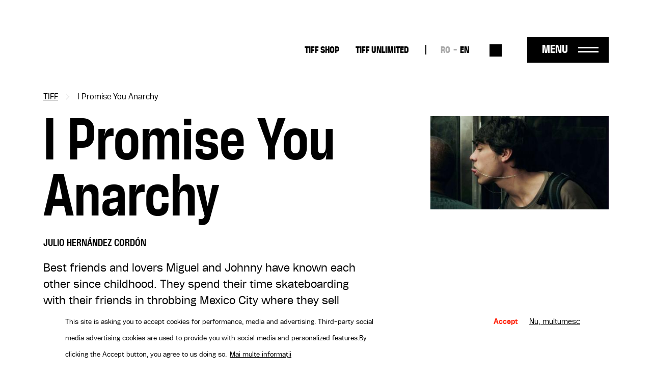

--- FILE ---
content_type: text/html; charset=UTF-8
request_url: https://tiff.ro/en/film/i-promise-you-anarchy?field_ziua_de_festival_tid=706
body_size: 8776
content:
<!DOCTYPE html><html lang="en" dir="ltr" prefix="og: https://ogp.me/ns#"><head><meta charset="utf-8" /><link rel="canonical" href="https://tiff.ro/en/film/i-promise-you-anarchy" /><link rel="image_src" href="https://tiff.ro/sites/default/files/styles/metatag/public/2024-03/te_prometo_anarquia_still.jpg?itok=jzsnCy1G" /><meta name="google" content="4ZBzurSxBDPLL38ehVKZM3HLXulRBjEeZLF-IO0LkLg" /><meta property="og:site_name" content="TIFF" /><meta property="og:type" content="Film" /><meta property="og:url" content="https://tiff.ro/en/film/i-promise-you-anarchy" /><meta property="og:title" content="I Promise You Anarchy | TIFF" /><meta property="og:image" content="https://tiff.ro/sites/default/files/styles/metatag/public/2024-03/te_prometo_anarquia_still.jpg?itok=jzsnCy1G" /><meta property="og:image:width" content="1200" /><meta property="og:image:height" content="630" /><meta name="Generator" content="Drupal 10 (https://www.drupal.org)" /><meta name="MobileOptimized" content="width" /><meta name="HandheldFriendly" content="true" /><meta name="viewport" content="width=device-width, initial-scale=1.0" /><style>div#sliding-popup, div#sliding-popup .eu-cookie-withdraw-banner, .eu-cookie-withdraw-tab {background: #FFF} div#sliding-popup.eu-cookie-withdraw-wrapper { background: transparent; } #sliding-popup h1, #sliding-popup h2, #sliding-popup h3, #sliding-popup p, #sliding-popup label, #sliding-popup div, .eu-cookie-compliance-more-button, .eu-cookie-compliance-secondary-button, .eu-cookie-withdraw-tab { color: #000000;} .eu-cookie-withdraw-tab { border-color: #000000;}</style><script type="application/ld+json">{"@context": "https://schema.org","@type": "BreadcrumbList","itemListElement": [{"@type": "ListItem","position": 1,"name": "TIFF","item": "https://tiff.ro/en"},{"@type": "ListItem","position": 2,"name": "I Promise You Anarchy"}]
}</script><link rel="alternate" hreflang="x-default" href="https://tiff.ro/film/ti-arat-eu-anarhie?field_ziua_de_festival_tid=706" /><link rel="alternate" hreflang="ro" href="https://tiff.ro/film/ti-arat-eu-anarhie?field_ziua_de_festival_tid=706" /><link rel="alternate" hreflang="en" href="https://tiff.ro/en/film/i-promise-you-anarchy?field_ziua_de_festival_tid=706" /><link rel="icon" href="/themes/custom/tiff/favicon.ico" type="image/vnd.microsoft.icon" /><link rel="alternate" hreflang="ro" href="https://tiff.ro/film/ti-arat-eu-anarhie" /><link rel="alternate" hreflang="en" href="https://tiff.ro/en/film/i-promise-you-anarchy" /><title>I Promise You Anarchy | TIFF</title><link rel="stylesheet" media="all" href="/sites/default/files/css/css_MLFKcAIWiNoFR7QB3HZhi7hVKVT6qGscs6aIYF-9SrU.css?delta=0&amp;language=en&amp;theme=tiff&amp;include=eJxtjUsOwjAMRC8UmiNVTuxUAaeu_AF6eypadmw8b94sXEUpo8YGPMEd3oliriKPTkeMjTuslfI_OSM1CPZkuzmNXMAoeW8tFxE3V9hui3a8nBJg1Rjl7E1Wtx_qOGlhKcAnr4I0D3keP1vwJc13piU6UjqGl-XvnYZgMH0AeBtO2w" /><link rel="stylesheet" media="all" href="/sites/default/files/css/css_Yf-_H2upjtOjzFwX7vl76DQJ3hz05_1UbMD-kVOU6uY.css?delta=1&amp;language=en&amp;theme=tiff&amp;include=eJxtjUsOwjAMRC8UmiNVTuxUAaeu_AF6eypadmw8b94sXEUpo8YGPMEd3oliriKPTkeMjTuslfI_OSM1CPZkuzmNXMAoeW8tFxE3V9hui3a8nBJg1Rjl7E1Wtx_qOGlhKcAnr4I0D3keP1vwJc13piU6UjqGl-XvnYZgMH0AeBtO2w" /><script type="application/json" data-drupal-selector="drupal-settings-json">{"path":{"baseUrl":"\/","pathPrefix":"en\/","currentPath":"node\/29304","currentPathIsAdmin":false,"isFront":false,"currentLanguage":"en","currentQuery":{"field_ziua_de_festival_tid":"706"}},"pluralDelimiter":"\u0003","suppressDeprecationErrors":true,"gtag":{"tagId":"UA-137160341-1","consentMode":true,"otherIds":[],"events":[],"additionalConfigInfo":[]},"ajaxPageState":{"libraries":"eJxtjlEOwyAMQy_ExpFQAIPYQlNB2NrbD63dx6b9OH62FBnDBZF7wTx15UJLgMWf0EUkGqwmUYCfrVvLBrbfaLJIZjilbPOUX77SjTbT966o1lOH0ZKSnQ-0a6P1kluJZ9ZAMbRR_cFJFu0f2-rhMosnPvwiEa7KY85Og8-w687Io0SYWTy7feu1ShyMFw0oYkw","theme":"tiff","theme_token":null},"ajaxTrustedUrl":{"\/en\/search":true},"facebook_pixel":{"facebook_id":"2858980874198879","events":[{"event":"ViewContent","data":"{\u0022content_name\u0022:\u0022I Promise You Anarchy\u0022,\u0022content_type\u0022:\u0022movie\u0022,\u0022content_ids\u0022:[\u002229304\u0022]}"}],"fb_disable_advanced":false,"eu_cookie_compliance":false,"donottrack":true},"eu_cookie_compliance":{"cookie_policy_version":"1.0.0","popup_enabled":true,"popup_agreed_enabled":false,"popup_hide_agreed":false,"popup_clicking_confirmation":false,"popup_scrolling_confirmation":false,"popup_html_info":"\u003Cdiv aria-labelledby=\u0022popup-text\u0022  class=\u0022eu-cookie-compliance-banner eu-cookie-compliance-banner-info eu-cookie-compliance-banner--opt-in\u0022\u003E\n  \u003Cdiv class=\u0022popup-content info eu-cookie-compliance-content\u0022\u003E\n        \u003Cdiv id=\u0022popup-text\u0022 class=\u0022eu-cookie-compliance-message\u0022 role=\u0022document\u0022\u003E\n      \u003Cp\u003EThis site is asking you to accept cookies for performance, media and advertising. Third-party social media advertising cookies are used to provide you with social media and personalized features.\u003C\/p\u003E\u003Cp\u003EBy clicking the Accept button, you agree to us doing so.\u003C\/p\u003E\n              \u003Cbutton type=\u0022button\u0022 class=\u0022find-more-button eu-cookie-compliance-more-button\u0022\u003EMai multe informa\u021bii\u003C\/button\u003E\n          \u003C\/div\u003E\n\n    \n    \u003Cdiv id=\u0022popup-buttons\u0022 class=\u0022eu-cookie-compliance-buttons\u0022\u003E\n            \u003Cbutton type=\u0022button\u0022 class=\u0022agree-button eu-cookie-compliance-secondary-button button button--small\u0022\u003EAccept\u003C\/button\u003E\n              \u003Cbutton type=\u0022button\u0022 class=\u0022decline-button eu-cookie-compliance-default-button button button--small button--primary\u0022\u003ENu, multumesc\u003C\/button\u003E\n          \u003C\/div\u003E\n  \u003C\/div\u003E\n\u003C\/div\u003E","use_mobile_message":false,"mobile_popup_html_info":"\u003Cdiv aria-labelledby=\u0022popup-text\u0022  class=\u0022eu-cookie-compliance-banner eu-cookie-compliance-banner-info eu-cookie-compliance-banner--opt-in\u0022\u003E\n  \u003Cdiv class=\u0022popup-content info eu-cookie-compliance-content\u0022\u003E\n        \u003Cdiv id=\u0022popup-text\u0022 class=\u0022eu-cookie-compliance-message\u0022 role=\u0022document\u0022\u003E\n      \n              \u003Cbutton type=\u0022button\u0022 class=\u0022find-more-button eu-cookie-compliance-more-button\u0022\u003EMai multe informa\u021bii\u003C\/button\u003E\n          \u003C\/div\u003E\n\n    \n    \u003Cdiv id=\u0022popup-buttons\u0022 class=\u0022eu-cookie-compliance-buttons\u0022\u003E\n            \u003Cbutton type=\u0022button\u0022 class=\u0022agree-button eu-cookie-compliance-secondary-button button button--small\u0022\u003EAccept\u003C\/button\u003E\n              \u003Cbutton type=\u0022button\u0022 class=\u0022decline-button eu-cookie-compliance-default-button button button--small button--primary\u0022\u003ENu, multumesc\u003C\/button\u003E\n          \u003C\/div\u003E\n  \u003C\/div\u003E\n\u003C\/div\u003E","mobile_breakpoint":768,"popup_html_agreed":false,"popup_use_bare_css":false,"popup_height":"auto","popup_width":"100%","popup_delay":1000,"popup_link":"\/en\/node\/1941","popup_link_new_window":true,"popup_position":false,"fixed_top_position":true,"popup_language":"en","store_consent":false,"better_support_for_screen_readers":false,"cookie_name":"","reload_page":false,"domain":"","domain_all_sites":false,"popup_eu_only":false,"popup_eu_only_js":false,"cookie_lifetime":100,"cookie_session":0,"set_cookie_session_zero_on_disagree":0,"disagree_do_not_show_popup":false,"method":"opt_in","automatic_cookies_removal":true,"allowed_cookies":"","withdraw_markup":"\u003Cbutton type=\u0022button\u0022 class=\u0022eu-cookie-withdraw-tab\u0022\u003EPrivacy settings\u003C\/button\u003E\n\u003Cdiv aria-labelledby=\u0022popup-text\u0022 class=\u0022eu-cookie-withdraw-banner\u0022\u003E\n  \u003Cdiv class=\u0022popup-content info eu-cookie-compliance-content\u0022\u003E\n    \u003Cdiv id=\u0022popup-text\u0022 class=\u0022eu-cookie-compliance-message\u0022 role=\u0022document\u0022\u003E\n      \u003Cp\u003EWe use cookies on this site to enhance your user experience\u003C\/p\u003E\u003Cp\u003EV-a\u021bi dat acordul pentru ca noi s\u0103 set\u0103m cookie-uri.\u003C\/p\u003E\n    \u003C\/div\u003E\n    \u003Cdiv id=\u0022popup-buttons\u0022 class=\u0022eu-cookie-compliance-buttons\u0022\u003E\n      \u003Cbutton type=\u0022button\u0022 class=\u0022eu-cookie-withdraw-button  button button--small button--primary\u0022\u003ERetrage consim\u0163\u0103m\u00e2nt\u003C\/button\u003E\n    \u003C\/div\u003E\n  \u003C\/div\u003E\n\u003C\/div\u003E","withdraw_enabled":false,"reload_options":0,"reload_routes_list":"","withdraw_button_on_info_popup":false,"cookie_categories":[],"cookie_categories_details":[],"enable_save_preferences_button":true,"cookie_value_disagreed":"0","cookie_value_agreed_show_thank_you":"1","cookie_value_agreed":"2","containing_element":"body","settings_tab_enabled":false,"olivero_primary_button_classes":" button button--small button--primary","olivero_secondary_button_classes":" button button--small","close_button_action":"close_banner","open_by_default":true,"modules_allow_popup":true,"hide_the_banner":false,"geoip_match":true},"user":{"uid":0,"permissionsHash":"71095ebfb7928762234c1aee25f3f4d780804922937ba319fb79e0934be7c068"}}</script><script src="/sites/default/files/js/js_vbJjjKdzdqvWhJHVxDanE2WLe0VCvHQoMYlA1OeEkgY.js?scope=header&amp;delta=0&amp;language=en&amp;theme=tiff&amp;include=eJxtiEEKgDAMBD8UzJNKWrYhGk0PFfp8c1W8zDCDu7SIw5A6h5tcDYyfSV0aat4ybMH5naQR6ihTlDXx7U12WTStd1aPKv4AOUguzg"></script><script src="/modules/contrib/google_tag/js/gtag.js?sypnk0"></script></head><body class="path-node page-node-type-movie"> <a href="#main-content" class="visually-hidden focusable"> Skip to main content </a> <noscript><img src="https://www.facebook.com/tr?id=2858980874198879&amp;ev=PageView&amp;noscript=1" alt="" height="1" width="1" /></noscript><div class="dialog-off-canvas-main-canvas" data-off-canvas-main-canvas><div class="layout-container"> <header role="banner" class="page-header clearfix"><div class="container"> <section class="header-top"><div id="block-tiff-branding" class="block-system block-system-branding-block"> <a href="/en" rel="home"> <img class="black" src="/themes/custom/tiff/images/logo-2025-part-1.svg" height="41"/> <img class="black" src="/themes/custom/tiff/images/logo-2025-part-2.svg" height="45"/> <img class="white" src="/themes/custom/tiff/images/logo-2025-part-1-white.svg" height="41"/> <img class="white" src="/themes/custom/tiff/images/logo-2025-part-2-white.svg" height="45"/> </a></div><nav role="navigation" aria-labelledby="block-tiff-topmenu-menu" id="block-tiff-topmenu" class="block block-menu navigation menu--top-menu"><div class="visually-hidden" id="block-tiff-topmenu-menu">Top-menu desktop</div><ul class="menu menu-top"><li class="menu-item"> <a href="https://shop.tiff.ro" class="bold">TIFF SHOP</a></li><li class="menu-item"> <a href="https://unlimited.tiff.ro" bold_class="bold" margin_bottom="0" class="bold">TIFF UNLIMITED</a></li></ul> </nav><div class="language-switcher-language-url block-language block-language-blocklanguage-interface" id="block-tiff-languageswitcher" role="navigation"><ul id="language-menu" class="links"><li hreflang="ro" data-drupal-link-query="{&quot;field_ziua_de_festival_tid&quot;:&quot;706&quot;}" data-drupal-link-system-path="node/29304"><a href="/film/ti-arat-eu-anarhie?field_ziua_de_festival_tid=706" class="language-link" hreflang="ro" data-drupal-link-query="{&quot;field_ziua_de_festival_tid&quot;:&quot;706&quot;}" data-drupal-link-system-path="node/29304">RO</a></li><li hreflang="en" data-drupal-link-query="{&quot;field_ziua_de_festival_tid&quot;:&quot;706&quot;}" data-drupal-link-system-path="node/29304" class="is-active" aria-current="page"><a href="/en/film/i-promise-you-anarchy?field_ziua_de_festival_tid=706" class="language-link is-active" hreflang="en" data-drupal-link-query="{&quot;field_ziua_de_festival_tid&quot;:&quot;706&quot;}" data-drupal-link-system-path="node/29304" aria-current="page">EN</a></li></ul></div><div class="views-exposed-form block-views block-views-exposed-filter-blocksearch-search" data-drupal-selector="views-exposed-form-search-search" id="block-search-block-header"><form action="/en/search" method="get" id="views-exposed-form-search-search" accept-charset="UTF-8"><div class="js-form-item form-item form-type-textfield js-form-type-textfield form-item-search js-form-item-search form-no-label"> <input placeholder="Caută" data-drupal-selector="edit-search" type="text" id="edit-search" name="search" value="" size="30" maxlength="128" class="form-text" /></div><div data-drupal-selector="edit-actions" class="form-actions js-form-wrapper form-wrapper" id="edit-actions"><input data-drupal-selector="edit-submit-search" type="submit" id="edit-submit-search" value="Aplică" class="button js-form-submit form-submit" /></div></form></div><div id="menu-trigger"> <span>Menu</span></div> </section> <section class="header-menu-overlay"><div class="content-menu"> <nav role="navigation" aria-labelledby="block-tiff-overlay-menu-menu" id="block-tiff-overlay-menu" class="block block-menu navigation menu--main"><div id="block-tiff-overlay-menu-menu">TIFF.25</div><ul class="menu menu-overlay menu-lvl-0"><li class="menu-item lvl-0"> <a href="/en/abonamente" class="gigantic-bold" data-drupal-link-system-path="node/1843">TIFF Cards</a></li><li class="menu-item lvl-0"> <a href="https://vp.eventival.com/tiff/2026" class="gigantic-bold margin-bottom">Submissions</a></li><li class="menu-item lvl-0"> <a href="https://shop.tiff.ro" bold_class="gigantic_bold" margin_bottom="0" class="gigantic-bold">TIFF SHOP</a></li></ul> </nav><nav role="navigation" aria-labelledby="block-tiff-topmenu-2-menu" id="block-tiff-topmenu-2" class="block block-menu navigation menu--top-menu"><div class="visually-hidden" id="block-tiff-topmenu-2-menu">Top-menu</div><ul class="menu menu-top"><li class="menu-item"> <a href="https://shop.tiff.ro" class="bold">TIFF SHOP</a></li><li class="menu-item"> <a href="https://unlimited.tiff.ro" bold_class="bold" margin_bottom="0" class="bold">TIFF UNLIMITED</a></li></ul> </nav><nav role="navigation" aria-labelledby="block-tiff-industrymenuoverlay-menu" id="block-tiff-industrymenuoverlay" class="block block-menu navigation menu--industry-menu-overlay"><div class="visually-hidden" id="block-tiff-industrymenuoverlay-menu">Industry menu Overlay</div><ul class="menu menu-lvl-0"><li class="menu-item lvl-0"> <a href="/en/despre-festival" bold_class="bold" margin_bottom="0" class="bold" data-drupal-link-system-path="node/34876">FESTIVAL</a></li><li class="menu-item lvl-0"> <a href="/en/locatii" data-drupal-link-system-path="locatii">Locations</a></li><li class="menu-item lvl-0"> <a href="https://tiff.ro/en/festival/2025/aperitiff">AperiTIFF Daily</a></li><li class="menu-item lvl-0"> <a href="https://tiff.ro/festival/2025/premii">Awards</a></li><li class="menu-item lvl-0"> <a href="https://tiff.ro/festival/2025/juriu">Jury</a></li><li class="menu-item lvl-0"> <a href="/en/despre-festival" margin_bottom="0" data-drupal-link-system-path="node/34876">About the festival</a></li><li class="menu-item lvl-0"> <a href="/en/node/35103" margin_bottom="0" data-drupal-link-system-path="node/35103">About Cluj-Napoca</a></li><li class="menu-item lvl-0"> <a href="/en/echipa" data-drupal-link-system-path="node/34872">The Team</a></li><li class="menu-item lvl-0"> <a href="/en/node/1862" class="margin-bottom" data-drupal-link-system-path="node/1862">Newsletter</a></li><li class="menu-item lvl-0"> <a href="/en/tiff-official-app" class="bold margin-bottom" data-drupal-link-system-path="node/1924">TIFF OFFICIAL APP</a></li></ul> </nav><nav role="navigation" aria-labelledby="block-tiff-thepressmenuoverlay-menu" id="block-tiff-thepressmenuoverlay" class="block block-menu navigation menu--the-press-menu-overlay"><div class="visually-hidden" id="block-tiff-thepressmenuoverlay-menu">The press menu overlay</div><ul class="menu menu-lvl-0"><li class="menu-item lvl-0"> <a href="/en/industry" class="bold" data-drupal-link-system-path="node/1876">RO DAYS | INDUSTRY EVENTS</a></li><li class="menu-item lvl-0"> <a href="/en/industry/acreditari" data-drupal-link-system-path="node/1970">Industry accreditations</a></li><li class="menu-item lvl-0"> <a href="/en/student/accreditations" class="margin-bottom" data-drupal-link-system-path="node/1968">Student accreditations</a></li><li class="menu-item lvl-0"> <a href="/en/education" class="bold" data-drupal-link-system-path="node/1861">TIFF EDUCATION</a></li><li class="menu-item lvl-0"> <a href="/en/group/45" data-drupal-link-system-path="group/45">MiniTIFF</a></li><li class="menu-item lvl-0"> <a href="/en/group/32" class="margin-bottom" data-drupal-link-system-path="group/32">Let&#039;s Go Digital</a></li><li class="menu-item lvl-0"> <a href="/en/why-should-you-become-tiff-volunteer" class="bold" data-drupal-link-system-path="node/1972">VOLUNTEERS</a></li><li class="menu-item lvl-0"> <a href="/en/volunteer-roles" data-drupal-link-system-path="node/1971">Volunteer Roles</a></li><li class="menu-item lvl-0"> <a href="/en/node/36008" class="margin-bottom" data-drupal-link-system-path="node/36008">Become a TIFF Volunteer</a></li></ul> </nav><nav role="navigation" aria-labelledby="block-tiff-festivalmenuoverlay-menu" id="block-tiff-festivalmenuoverlay" class="block block-menu navigation menu--festival-menu-overlay"><div class="visually-hidden" id="block-tiff-festivalmenuoverlay-menu">Festival Menu overlay</div><ul class="menu menu-lvl-0"><li class="menu-item lvl-0"> <a href="/en/presa" class="bold" data-drupal-link-system-path="group/33">PRESS</a></li><li class="menu-item lvl-0"> <a href="/en/festival/2025/comunicate-de-presa" data-drupal-link-system-path="festival/2025/comunicate-de-presa">Press releases</a></li><li class="menu-item lvl-0"> <a href="/en/stiri" data-drupal-link-system-path="stiri">News</a></li><li class="menu-item lvl-0"> <a href="/en/presa/acreditari" data-drupal-link-system-path="node/1951">Accreditations</a></li><li class="menu-item lvl-0"> <a href="https://aperitiff.tiff.ro" margin_bottom="0">AperiTIFF Online</a></li><li class="menu-item lvl-0"> <a href="/en/presa" class="margin-bottom" data-drupal-link-system-path="group/33">Contact</a></li><li class="menu-item lvl-0"> <a href="/en/festival" class="bold" data-drupal-link-system-path="festival">ARCHIVE</a></li></ul> </nav><nav role="navigation" aria-labelledby="block-tiff-experiencesmenuoverlay-menu" id="block-tiff-experiencesmenuoverlay" class="block block-menu navigation menu--experiences-menu-overlay"><div class="visually-hidden" id="block-tiff-experiencesmenuoverlay-menu">Experiences Menu overlay</div><ul class="menu menu-lvl-0"><li class="menu-item lvl-0"> <span bold_class="bold" margin_bottom="0" class="bold">OTHER TIFF EXPERIENCES</span></li><li class="menu-item lvl-0"> <a href="https://oradea.tiff.ro" margin_bottom="0">TIFF Oradea</a></li><li class="menu-item lvl-0"> <a href="https://sibiu.tiff.ro" margin_bottom="0"> TIFF Sibiu</a></li><li class="menu-item lvl-0"> <a href="https://sunscreenfestival.ro/" margin_bottom="1" class="margin-bottom">Sunscreen Film &amp; Arts Festival</a></li><li class="menu-item lvl-0"> <a href="https://unlimited.tiff.ro" bold_class="bold" margin_bottom="0" class="bold">TIFF UNLIMITED</a></li></ul> </nav></div><div class="content-menu-bottom"><div id="block-tiff-app-overlay" class="block-block-content block-block-contentaf855fef-6a81-4087-8da2-d7af2e27a629"><div class="field f-n-body f-t-text-with-summary wysiwyg"><p><span>Download</span> TIFF OFFICIAL APP</p><a href="https://apps.apple.com/us/app/id1464134121"><img src="/sites/default/files/inline-images/appstore_0.png" data-entity-uuid="3d048066-5611-4fd8-b981-b477941fa9af" data-entity-type="file" width="98" height="36" loading="lazy"></a><a href="https://play.google.com/store/apps/details?id=ro.tiff.tiff"><img src="/sites/default/files/inline-images/googleplay_0.png" data-entity-uuid="6a88d8b8-1b95-4150-a40d-e70d8b3b041c" data-entity-type="file" width="108" height="36" loading="lazy"></a></div></div><div id="block-tiff-addressblock-overlay" class="block-block-content block-block-contentdeec39b3-b62b-4677-ad6e-224e9e9df2eb"><div class="field f-n-body f-t-text-with-summary wysiwyg"><p>Str. Popa Soare Nr. 52, Sector 2, București<br><a href="tel:+40213266480">+40 213 266 480</a><br><a href="/cdn-cgi/l/email-protection#adc4c3cbc2edd9c4cbcb83dfc2"><span class="__cf_email__" data-cfemail="c8a1a6aea788bca1aeaee6baa7">[email&#160;protected]</span></a></p></div></div><nav role="navigation" aria-labelledby="block-tiff-socialmenu-2-menu" id="block-tiff-socialmenu-2" class="block block-menu navigation menu--social-menu"><div class="visually-hidden" id="block-tiff-socialmenu-2-menu">Social menu overlay</div><ul class="menu menu-lvl-0"><li class="menu-item lvl-0"> <a href="/en/tiff-official-app" class="tiffapp" title="TiffApp" data-drupal-link-system-path="node/1924">Tiff oficial app</a></li><li class="menu-item lvl-0"> <a href="https://instagram.com/tiffromania/" class="instagram" title="Instagram">Instagram</a></li><li class="menu-item lvl-0"> <a href="https://www.facebook.com/TransilvaniaIFF" class="facebook" title="Facebook">Facebook</a></li><li class="menu-item lvl-0"> <a href="https://www.tiktok.com/@transilvania_iff" class="tiktok" title="Tiktok">Tiktok</a></li><li class="menu-item lvl-0"> <a href="https://www.youtube.com/user/TIFFteam" class="youtube" title="YouTube">YouTube</a></li></ul> </nav></div> </section> <span class="overlay-bg"></span></div></header> <main role="main" class="page-main clearfix mb-4"> <a id="main-content" tabindex="-1"></a><div class="container"><div data-drupal-messages-fallback class="hidden"></div><div id="block-tiff-breadcrumbs" class="block-system block-system-breadcrumb-block"> <nav role="navigation" aria-labelledby="system-breadcrumb"><h2 id="system-breadcrumb" class="visually-hidden">Breadcrumb</h2><ol><li> <a href="/en">TIFF</a></li><li> I Promise You Anarchy</li></ol> </nav></div><div id="block-tiff-content" class="block-system block-system-main-block"> <article data-history-node-id="29304" class="node node-movie node-movie-full node-view-mode-full view-mode-full"><div class="movie-contents row"><div class="movie-main-info col-md-8"><h1><span class="field f-n-title f-t-string">I Promise You Anarchy</span></h1><div class="field f-n-field-movie-director f-t-string"><div class="label">Director:</div><div>Julio Hernández Cordón</div></div><div class="field f-n-field-body f-t-text-with-summary wysiwyg"><p>Best friends and lovers Miguel and Johnny have known each other since childhood. They spend their time skateboarding with their friends in throbbing Mexico City where they sell their own blood for the ER black market as a way to make money. But when an important transaction goes wrong, Miguel’s mother sends him out of the country. Away from Johnny, Miguel will find the path to his own destiny.</p><div><u>Festivals:</u></div><div>Locarno 2015 (competition), Toronto 2015, San Sebastian 2015, Rio de Janeiro 2015, Morelia 2015, Stockholm 2015</div><div>&nbsp;</div><div><u>Premii:</u></div><div>Special Jury Mention&nbsp; - Morelia 2015</div><div>&nbsp;</div></div><div class="movie-program"><div class="subtitle">Screenings</div><div class="views-element-container"><div class="view view-program view-id-program view-display-id-program_film js-view-dom-id-028829cfbaf0a56d72ce53fb028c96efdeaa019b9c62c446f93f62c40e56b5eb"></div></div> <a class="vezi-program-complet secondary-btn" href="/en/program">See all schedule</a></div></div><div class="movie-cover col-md-4"><div class="field f-n-field-cover f-t-image"> <picture> <source srcset="/sites/default/files/styles/film_xl/public/2024-03/te_prometo_anarquia_still.jpg?itok=dhdX72sT 1x" media="all and (min-width: 1200px)" type="image/jpeg" width="410" height="215"/> <source srcset="/sites/default/files/styles/film_lg/public/2024-03/te_prometo_anarquia_still.jpg?itok=d6lXiAfu 1x" media="all and (min-width: 992px)" type="image/jpeg" width="290" height="152"/> <source srcset="/sites/default/files/styles/film_md/public/2024-03/te_prometo_anarquia_still.jpg?itok=cTXkLeqx 1x" media="all and (min-width: 768px)" type="image/jpeg" width="215" height="113"/> <source srcset="/sites/default/files/styles/container_width_xs/public/2024-03/te_prometo_anarquia_still.jpg?itok=HfoWBkN6 1x" type="image/jpeg" width="550" height="289"/> <img loading="lazy" width="550" height="289" src="/sites/default/files/styles/container_width_xs/public/2024-03/te_prometo_anarquia_still.jpg?itok=HfoWBkN6" /> </picture></div></div><div class="movie-details"><div class="movie-details-inner"><div class="field f-n-field-movie-director f-t-string"><div class="label">Director:</div><div>Julio Hernández Cordón</div></div><div class="field f-n-field-movie-duration f-t-string"><div class="label">Running time:</div><div>12h:00m</div></div><div class="field f-n-field-movie-section f-t-entity-reference"><div class="label">Section:</div><div><div><a href="/en/festival/2016/filme/fara_limita" hreflang="en">No Limit</a></div></div><div class="label" style="margin-top: 25px">TIFF Edition:</div> <a href="/en/festival/2016/filme">2016</a></div></div></div></div><div class="movie-tickets"></div></article></div><div id="block-tiff-filmbottom" class="block-block-content block-block-contente8ff1fa6-2e31-4953-8862-ed8d796f9ba1"><div class="field f-n-body f-t-text-with-summary wysiwyg"><div class="film-bottom container"><p><span class="subtitle">Tickets</span></p><div class="seats"><p><span class="part-label">Seats</span></p><p>Tickets are not reserved and seats are guaranteed until 5 minutes before the start of the screening.</p></div><div class="cancel-ticket"><p><span class="part-label">Cancelling tickets</span></p><p>Purchased tickets cannot be cancelled or exchanged.</p></div><div class="info"><p><span class="part-label">Information</span></p><p>For information or queries, please contact us at <a class="email" href="/cdn-cgi/l/email-protection#03776a606866776a6d6443776a65652d716c"><span class="__cf_email__" data-cfemail="92e6fbf1f9f7e6fbfcf5d2e6fbf4f4bce0fd">[email&#160;protected]</span></a></p></div></div></div></div></div> </main> <footer role="contentinfo" class="page-footer"><div class="container"><div class="row"><div id="block-tiff-footerbranding" class="block-block-content block-block-content07e505d2-c28b-4f7e-b359-ba77ed5c36ec col-12 col-md-2 col-lg-2"><div class="field f-n-body f-t-text-with-summary wysiwyg"><a href="/" rel="home"><svg style="enable-background:new 0 0 129 41;" version="1.1" id="Layer_1" x="0px" y="0px" viewBox="0 0 129 41" xml:space="preserve" width="auto" height="50" xmlns:xlink="http://www.w3.org/1999/xlink"><style type="text/css"></style><path class="st0" d="M65.5,8.3h-5.3V0h19.2v8.3h-5.3v32.2h-8.6V8.3z M81.4,40.4H90V0h-8.6V40.4z M93.5,40.4h8.6V24.2h7.1v-8.1h-7.1 v-8h8.1V0H93.5V40.4z M112.3,40.4h8.6V24.2h7.1v-8.1h-7.1v-8h8.1V0h-16.7V40.4z" /><path class="st1" d="M21.5,40.4l18.6-18.7v18.7H21.5z M40.2,0v10.1L50.2,0H40.2z M30.1,10.1V0h-10v10.1H10V0H0v10.1h10v30.3 l30.2-30.3h0H30.1z" /></svg></a></div></div><div id="block-tiff-aboutfestivalmenu" class="block-system block-system-menu-blockabout-festival-menu col-6 col-md-2 col-lg-2"><ul class="menu menu-lvl-0"><li class="menu-item lvl-0"> <a href="/en/despre-festival" class="bold" data-drupal-link-system-path="node/34876">About the festival</a></li><li class="menu-item lvl-0"> <a href="/en/festival/2023/premii" data-drupal-link-system-path="festival/2023/premii">Archive</a></li><li class="menu-item lvl-0"> <a href="/en/sponsors-and-partners" class="bold margin-bottom" data-drupal-link-system-path="node/2020"> Sponsors</a></li><li class="menu-item lvl-0"> <a href="/en/why-should-you-become-tiff-volunteer" class="bold" data-drupal-link-system-path="node/1972">Volunteers</a></li></ul></div><div id="block-tiff-industrymenu" class="block-system block-system-menu-blockindustry-menu col-6 col-md-2 col-lg-2"><ul class="menu menu-lvl-0"><li class="menu-item lvl-0"> <a href="/en/industry" class="bold margin-bottom" data-drupal-link-system-path="node/1876">RO DAYS | INDUSTRY EVENTS</a></li><li class="menu-item lvl-0"> <a href="/en/education" class="bold" data-drupal-link-system-path="node/1861">TIFF Education</a></li><li class="menu-item lvl-0"> <a href="/educatie/miniTIFF"> EducaTIFF</a></li><li class="menu-item lvl-0"> <a href="/en/group/32" data-drupal-link-system-path="group/32">Let’s Go Digital</a></li></ul></div><div id="block-tiff-footeremptyblock" class="block-block-content block-block-content83464cca-5ca7-494e-b97a-fbb038315d50 col-6 d-md-none"></div><div id="block-tiff-aperitiffmenu" class="block-system block-system-menu-blockaperitiff-menu col-6 col-md-3 col-lg-3"><ul class="menu menu-lvl-0"><li class="menu-item lvl-0"> <a href="/en/presa" class="bold" data-drupal-link-system-path="group/33">Press</a></li><li class="menu-item lvl-0"> <a href="/en/stiri" data-drupal-link-system-path="stiri">News</a></li><li class="menu-item lvl-0"> <a href="/en/press_releases" data-drupal-link-system-path="comunicate-de-presa">Press releases</a></li><li class="menu-item lvl-0"> <a href="/en/presa" class="margin-bottom" data-drupal-link-system-path="group/33">Contact</a></li><li class="menu-item lvl-0"> <a href="http://shop.tiff.ro/" bold_class="bold" margin_bottom="0" class="bold"> TIFF Shop</a></li><li class="menu-item lvl-0"> <a href="/en/aperitiff" class="bold" data-drupal-link-system-path="aperitiff">AperiTIFF</a></li></ul></div><div id="block-tiff-experiencesmenu" class="block-system block-system-menu-blockexperiences-menu col-12 col-md-3 col-lg-3"><ul class="menu menu-lvl-0"><li class="menu-item lvl-0"> <a href="/en" class="bold margin-bottom" data-drupal-link-system-path="&lt;front&gt;">Other TIFF Experiences</a></li><li class="menu-item lvl-0"> <a href="https://oradea.tiff.ro" bold_class="bold" margin_bottom="0" class="bold"> TIFF Oradea</a></li><li class="menu-item lvl-0"> <a href="https://sibiu.tiff.ro" bold_class="bold" margin_bottom="0" class="bold"> TIFF Sibiu</a></li><li class="menu-item lvl-0"> <a href="https://sunscreenfestival.ro/" bold_class="bold" margin_bottom="0" class="bold">Sunscreen Film &amp; Arts Festival</a></li><li class="menu-item lvl-0"> <a href="https://unlimited.tiff.ro" bold_class="bold" margin_bottom="0" class="bold"> TIFF Unlimited</a></li></ul></div><div class="footer-bottom row"><div id="block-tiff-addressblock" class="block-block-content block-block-contentdeec39b3-b62b-4677-ad6e-224e9e9df2eb col-12 col-md-8 col-lg-4"><div class="field f-n-body f-t-text-with-summary wysiwyg"><p>Str. Popa Soare Nr. 52, Sector 2, București<br><a href="tel:+40213266480">+40 213 266 480</a><br><a href="/cdn-cgi/l/email-protection#0c65626a634c78656a6a227e63"><span class="__cf_email__" data-cfemail="f990979f96b98d909f9fd78b96">[email&#160;protected]</span></a></p></div></div><div id="block-tiff-socialmenu" class="block-system block-system-menu-blocksocial-menu col-12 col-md-12 col-lg-6"><ul class="menu menu-lvl-0"><li class="menu-item lvl-0"> <a href="/en/tiff-official-app" class="tiffapp" title="TiffApp" data-drupal-link-system-path="node/1924">Tiff oficial app</a></li><li class="menu-item lvl-0"> <a href="https://instagram.com/tiffromania/" class="instagram" title="Instagram">Instagram</a></li><li class="menu-item lvl-0"> <a href="https://www.facebook.com/TransilvaniaIFF" class="facebook" title="Facebook">Facebook</a></li><li class="menu-item lvl-0"> <a href="https://www.tiktok.com/@transilvania_iff" class="tiktok" title="Tiktok">Tiktok</a></li><li class="menu-item lvl-0"> <a href="https://www.youtube.com/user/TIFFteam" class="youtube" title="YouTube">YouTube</a></li></ul></div><div id="block-tiff-copyright" class="block-block-content block-block-contentb6d3ac59-f2e9-463a-8ccc-899e39c75157 col-12 col-md-4 col-lg-2"><div class="field f-n-body f-t-text-with-summary wysiwyg"><p><span>Program co-financed by:</span><img src="/sites/default/files/inline-images/copyright_1.png" data-entity-uuid="457f9384-c60b-435e-8b83-2b207f091a58" data-entity-type="file" width="600" height="210" loading="lazy"></p></div></div></div></div></div></footer></div></div><script data-cfasync="false" src="/cdn-cgi/scripts/5c5dd728/cloudflare-static/email-decode.min.js"></script><script src="/sites/default/files/js/js_E4CQeOIDVaFyAwJdKkp5-91PDe5xQGhV4TSdMX794Hw.js?scope=footer&amp;delta=0&amp;language=en&amp;theme=tiff&amp;include=eJxtiEEKgDAMBD8UzJNKWrYhGk0PFfp8c1W8zDCDu7SIw5A6h5tcDYyfSV0aat4ybMH5naQR6ihTlDXx7U12WTStd1aPKv4AOUguzg"></script><script src="/modules/contrib/eu_cookie_compliance/js/eu_cookie_compliance.min.js?v=10.4.6" defer></script><script src="/sites/default/files/js/js_D3IaBabRwvencyn9DiMUfvpwbxBcgt39QO2wtWNXFIA.js?scope=footer&amp;delta=2&amp;language=en&amp;theme=tiff&amp;include=eJxtiEEKgDAMBD8UzJNKWrYhGk0PFfp8c1W8zDCDu7SIw5A6h5tcDYyfSV0aat4ybMH5naQR6ihTlDXx7U12WTStd1aPKv4AOUguzg"></script><script defer src="https://static.cloudflareinsights.com/beacon.min.js/vcd15cbe7772f49c399c6a5babf22c1241717689176015" integrity="sha512-ZpsOmlRQV6y907TI0dKBHq9Md29nnaEIPlkf84rnaERnq6zvWvPUqr2ft8M1aS28oN72PdrCzSjY4U6VaAw1EQ==" data-cf-beacon='{"version":"2024.11.0","token":"54dbd147cc5041a6892e5b29f198d331","r":1,"server_timing":{"name":{"cfCacheStatus":true,"cfEdge":true,"cfExtPri":true,"cfL4":true,"cfOrigin":true,"cfSpeedBrain":true},"location_startswith":null}}' crossorigin="anonymous"></script>
</body></html>

--- FILE ---
content_type: image/svg+xml
request_url: https://tiff.ro/themes/custom/tiff/images/facebook.svg
body_size: 1164
content:
<?xml version="1.0" encoding="UTF-8" standalone="no"?>
<svg
   width="20"
   height="20"
   viewBox="0 0 20 20"
   fill="none"
   version="1.1"
   id="svg1"
   sodipodi:docname="facebook.svg"
   inkscape:version="1.3.2 (1:1.3.2+202311252150+091e20ef0f)"
   xmlns:inkscape="http://www.inkscape.org/namespaces/inkscape"
   xmlns:sodipodi="http://sodipodi.sourceforge.net/DTD/sodipodi-0.dtd"
   xmlns="http://www.w3.org/2000/svg"
   xmlns:svg="http://www.w3.org/2000/svg">
  <defs
     id="defs1" />
  <sodipodi:namedview
     id="namedview1"
     pagecolor="#ffffff"
     bordercolor="#000000"
     borderopacity="0.25"
     inkscape:showpageshadow="2"
     inkscape:pageopacity="0.0"
     inkscape:pagecheckerboard="0"
     inkscape:deskcolor="#d1d1d1"
     inkscape:zoom="34.125"
     inkscape:cx="10.007326"
     inkscape:cy="10.007326"
     inkscape:window-width="1920"
     inkscape:window-height="1019"
     inkscape:window-x="1920"
     inkscape:window-y="0"
     inkscape:window-maximized="1"
     inkscape:current-layer="svg1" />
  <path
     fill-rule="evenodd"
     clip-rule="evenodd"
     d="M 0,4 C 0,2.93913 0.42143,1.92172 1.17157,1.17157 1.92172,0.42143 2.93913,0 4,0 h 12 c 1.0609,0 2.0783,0.42143 2.8284,1.17157 C 19.5786,1.92172 20,2.93913 20,4 v 12 c 0,1.0609 -0.4214,2.0783 -1.1716,2.8284 C 18.0783,19.5786 17.0609,20 16,20 H 4 C 2.93913,20 1.92172,19.5786 1.17157,18.8284 0.42143,18.0783 0,17.0609 0,16 Z M 4,2 C 3.46957,2 2.96086,2.21071 2.58579,2.58579 2.21071,2.96086 2,3.46957 2,4 v 12 c 0,0.5304 0.21071,1.0391 0.58579,1.4142 C 2.96086,17.7893 3.46957,18 4,18 h 6 V 11 H 9 C 8.7348,11 8.4804,10.8946 8.2929,10.7071 8.1054,10.5196 8,10.2652 8,10 8,9.7348 8.1054,9.4804 8.2929,9.2929 8.4804,9.1054 8.7348,9 9,9 h 1 V 7.5 C 10,6.57174 10.3687,5.6815 11.0251,5.02513 11.6815,4.36875 12.5717,4 13.5,4 h 0.6 c 0.2652,0 0.5196,0.10536 0.7071,0.29289 C 14.9946,4.48043 15.1,4.73478 15.1,5 15.1,5.26522 14.9946,5.51957 14.8071,5.70711 14.6196,5.89464 14.3652,6 14.1,6 H 13.5 C 13.303,6 13.108,6.0388 12.926,6.11418 12.744,6.18956 12.5786,6.30005 12.4393,6.43934 12.3001,6.57863 12.1896,6.74399 12.1142,6.92597 12.0388,7.10796 12,7.30302 12,7.5 V 9 h 2.1 c 0.2652,0 0.5196,0.1054 0.7071,0.2929 C 14.9946,9.4804 15.1,9.7348 15.1,10 c 0,0.2652 -0.1054,0.5196 -0.2929,0.7071 C 14.6196,10.8946 14.3652,11 14.1,11 H 12 v 7 h 4 c 0.5304,0 1.0391,-0.2107 1.4142,-0.5858 C 17.7893,17.0391 18,16.5304 18,16 V 4 C 18,3.46957 17.7893,2.96086 17.4142,2.58579 17.0391,2.21071 16.5304,2 16,2 Z"
     fill="#000000"
     id="path1"
     style="fill:#ffffff" />
</svg>
